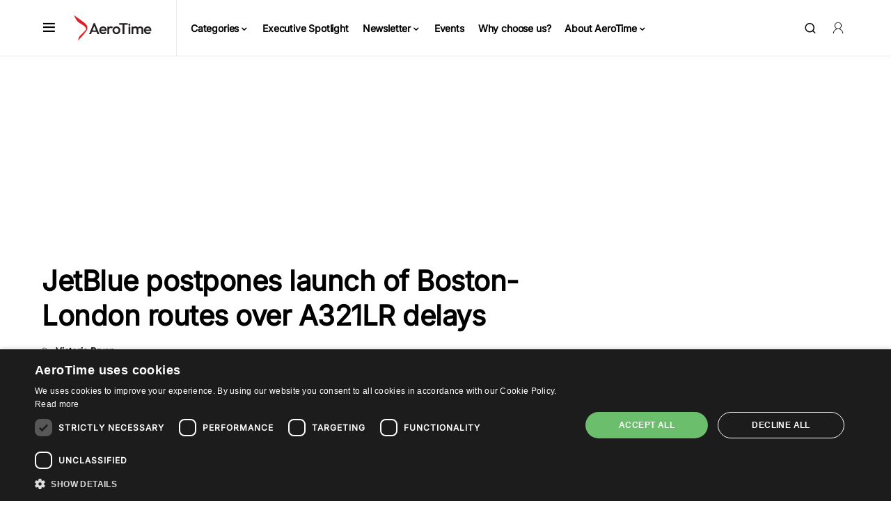

--- FILE ---
content_type: text/html; charset=utf-8
request_url: https://www.google.com/recaptcha/api2/aframe
body_size: 267
content:
<!DOCTYPE HTML><html><head><meta http-equiv="content-type" content="text/html; charset=UTF-8"></head><body><script nonce="Rl3Z-_yarqW4g5fk2eVd3Q">/** Anti-fraud and anti-abuse applications only. See google.com/recaptcha */ try{var clients={'sodar':'https://pagead2.googlesyndication.com/pagead/sodar?'};window.addEventListener("message",function(a){try{if(a.source===window.parent){var b=JSON.parse(a.data);var c=clients[b['id']];if(c){var d=document.createElement('img');d.src=c+b['params']+'&rc='+(localStorage.getItem("rc::a")?sessionStorage.getItem("rc::b"):"");window.document.body.appendChild(d);sessionStorage.setItem("rc::e",parseInt(sessionStorage.getItem("rc::e")||0)+1);localStorage.setItem("rc::h",'1768451424547');}}}catch(b){}});window.parent.postMessage("_grecaptcha_ready", "*");}catch(b){}</script></body></html>

--- FILE ---
content_type: application/javascript
request_url: https://prism.app-us1.com/?a=477896607&u=https%3A%2F%2Fwww.aerotime.aero%2Farticles%2F31171-jetblue-delays-boston-london-flights
body_size: 125
content:
window.visitorGlobalObject=window.visitorGlobalObject||window.prismGlobalObject;window.visitorGlobalObject.setVisitorId('5555dda2-bf94-4aa4-a234-3b8378ff25e3', '477896607');window.visitorGlobalObject.setWhitelistedServices('tracking', '477896607');

--- FILE ---
content_type: application/javascript; charset=utf-8
request_url: https://fundingchoicesmessages.google.com/f/AGSKWxV79TnlbNswhkQthg13E6BjmCz5P6vgXp_V71cScS5gcAhUdWbBvpxLB2dQvT8kOsXIwIvR1fS2evDpfZz0-eAZKib5nnYLOygX-ifhwkRg0sEeGsavC_TaIDLdpAQGNTDoUwMbvgnUs6PA0p9Flv5hAONN2w2Vw6qEtbrr0JdMc8832OlflFVPXv9B/_/768x90.-adhere2./adv/search./ad_companion?_onlinead_
body_size: -1290
content:
window['02efd634-4d5d-4747-9263-f114dfb0c99e'] = true;

--- FILE ---
content_type: text/javascript; charset=utf-8
request_url: https://www.aerotime.aero/wp-content/plugins/ws-form-pro/public/js/ws-form-public.min.js?ver=1.10.23
body_size: 14083
content:
!function(t){"use strict";t.WS_Form.prototype.set_is_admin=function(){return!1},t.WS_Form.prototype.init=function(){this.data_cache_build(),this.set_globals()},t.WS_Form.prototype.init_after_get_submit=function(e){t.WS_Form.debug_rendered&&(!1!==this.submit_auto_populate&&this.log("debug_action_get",this.submit_auto_populate.action_label),!1!==this.submit&&this.log("debug_submit_loaded")),this.form_build()},t.WS_Form.prototype.set_globals=function(){if(this.framework_id=t.WS_Form.settings_plugin.framework,this.framework=t.WS_Form.frameworks.types[this.framework_id],t.WS_Form.debug_rendered&&this.debug_info("debug_info_framework",this.framework.name),this.framework_fields=this.framework.fields.public,void 0!==this.form_obj.attr("action")){var e=this.form_obj.attr("action"),i=ws_form_settings.url_ajax_namespace+"/submit",a="rest_route="+encodeURIComponent("/"+ws_form_settings.url_ajax_namespace+"/submit");this.form_action_custom=-1===e.indexOf(i)&&-1===e.indexOf(a)}else this.form_action_custom=!0;var o=void 0!==this.framework.fields.public.class_form_validated?this.framework.fields.public.class_form_validated:[];if(this.class_validated=o.join(" "),this.selector_validated="."+o.join(",."),ws_form_settings.wsf_hash&&"object"==typeof ws_form_settings.wsf_hash){for(var r in ws_form_settings.wsf_hash)if(ws_form_settings.wsf_hash.hasOwnProperty(r)){var s=ws_form_settings.wsf_hash[r];void 0!==s.id&&void 0!==s.hash&&void 0!==s.token&&s.id==this.form_id&&this.hash_set(s.hash,s.token,!0)}}else this.hash_set(this.cookie_get("hash",""),!1,!0);this.visual_editor=void 0!==this.form_canvas_obj.attr("data-visual-builder");var _=this;if(this.hash){var n="submit/hash/"+this.hash+"/";this.token&&(n+=this.token+"/"),t.WS_Form.this.api_call(n,"GET",!1,function(t){void 0!==t.data&&(_.submit=t.data),_.init_after_get_submit(!0),_.submit=!1},function(t){_.read_json_populate(),_.init_after_get_submit(!1)})}else this.read_json_populate(),this.init_after_get_submit(!1)},t.WS_Form.prototype.read_json_populate=function(){"undefined"!=typeof wsf_form_json_populate&&void 0!==wsf_form_json_populate[this.form_id]&&(this.submit_auto_populate=wsf_form_json_populate[this.form_id])},t.WS_Form.prototype.log=function(e,i,a){return void 0===i&&(i=""),void 0===a&&(a=""),!!t.WS_Form.debug_rendered&&this.debug_audit_add("log",this.language(e,i,!1).replace(/%s/g,i),a)},t.WS_Form.prototype.error=function(e,i,a){void 0===i&&(i=""),void 0===a&&(a="");var o=this.language(e,i,!1).replace(/%s/g,i);return!!t.WS_Form.debug_rendered&&this.debug_audit_add("error",o,a)},t.WS_Form.prototype.form_render=function(){if(this.form_timer(),"function"==typeof this.form_calc_log&&this.form_calc_log(),void 0!==this.form.meta.action)for(var t in this.form.meta.action)if(this.form.meta.action.hasOwnProperty(t)){var e=this.form.meta.action[t],i=e.id.toString();this.conditional_actions_run_action.push(i),e.save&&this.conditional_actions_run_save.push(i),e.submit&&this.conditional_actions_run_submit.push(i),"google"==e.conversion_type&&(this.action_ga=!0)}this.conditional_actions_changed=!1,this.signatures=[],this.signatures_by_name=[],this.recaptchas=[],this.recaptchas_v2_default=[],this.recaptchas_v2_invisible=[],this.recaptchas_v3_default=[],this.recaptchas_conditions=[],this.hcaptchas=[],this.hcaptchas_default=[],this.hcaptchas_invisible=[],this.turnstiles=[],this.turnstiles_default=[],this.form.meta.style_id&&void 0===this.form_obj.attr("data-wsf-style-id")&&this.form_obj.attr("data-wsf-style-id",this.form.meta.style_id),this.form_framework(),this.form_preview(),"function"==typeof this.form_tab&&this.form_tab(),"function"==typeof this.form_section_repeatable&&this.form_section_repeatable(),this.form_navigation(),"function"==typeof this.form_analytics&&this.form_analytics(),this.form_validation(),"function"==typeof this.form_select&&this.form_select(),"function"==typeof this.form_select_min_max&&this.form_select_min_max(),"function"==typeof this.form_select2&&this.form_select2(),"function"==typeof this.form_dedupe_value_scope&&this.form_dedupe_value_scope(),"function"==typeof this.form_checkbox_min_max&&this.form_checkbox_min_max(),"function"==typeof this.form_checkbox_select_all&&this.form_checkbox_select_all(),"function"==typeof this.form_radio_validation&&this.form_radio_validation(),this.form_character_word_count(),"function"==typeof this.form_tel&&this.form_tel(),"function"==typeof this.form_date&&this.form_date(),"function"==typeof this.form_color&&this.form_color(),"function"==typeof this.form_signature&&this.form_signature(),"function"==typeof this.form_ssn&&this.form_ssn(),this.form_honeypot(),"function"==typeof this.form_recaptcha&&this.form_recaptcha(),"function"==typeof this.form_hcaptcha&&this.form_hcaptcha(),"function"==typeof this.form_turnstile&&this.form_turnstile(),"function"==typeof this.form_email&&this.form_email(),this.form_label(),"function"==typeof this.form_legal&&this.form_legal(),"function"==typeof this.form_rating&&this.form_rating(),"function"==typeof this.form_google_map&&this.form_google_map(),"function"==typeof this.form_google_address&&this.form_google_address(),"function"==typeof this.form_google_route&&this.form_google_route(),"function"==typeof this.form_ecommerce&&this.form_ecommerce(),"function"==typeof this.form_file&&this.form_file(),"function"==typeof this.form_conditional&&this.form_conditional(!0),"function"==typeof this.form_conversational&&this.form_conversational(),"function"==typeof this.form_progress&&this.form_progress(),this.form_help_value(),"function"==typeof this.form_textarea&&this.form_textarea(),"function"==typeof this.form_consent&&this.form_consent(),this.form_required(),this.form_inputmask(),"function"==typeof this.form_tracking&&this.form_tracking(),"function"==typeof this.form_password_visibility_toggle&&this.form_password_visibility_toggle(),"function"==typeof this.form_password_generate&&this.form_password_generate(),"function"==typeof this.form_password_strength_meter&&this.form_password_strength_meter(),this.form_credit_card(),this.form_transform(),this.form_bypass_enabled=!0,this.form_bypass(!1),this.form_validate_real_time(),"function"==typeof this.form_calc&&this.form_calc(),this.form_stat(),"function"==typeof this.form_cascade&&this.form_cascade(),"function"==typeof this.form_geo&&this.form_geo(),"function"==typeof this.form_tab_validation&&this.form_tab_validation(),this.form_accessibility(),"function"==typeof this.section_repeatable_hidden_field&&this.section_repeatable_hidden_field(),this.log("debug_form_rendered"),"function"==typeof this.form_loader_hide&&this.form_loader_hide(!1),this.trigger("rendered"),this.form_obj.attr("data-wsf-rendered",""),"function"==typeof this.styler&&this.styler(),"function"==typeof this.styler_scheme&&this.styler_scheme(!this.visual_editor,!0)},t.WS_Form.prototype.form_timer=function(){this.date_start=this.cookie_get("date_start",!1),(!1===this.date_start||isNaN(this.date_start)||""==this.date_start)&&(this.date_start=(new Date).getTime(),"on"==this.get_object_meta_value(this.form,"tracking_duration","")&&this.cookie_set("date_start",this.date_start,!1))},t.WS_Form.prototype.form_timer_reset=function(){this.date_start=!1,"on"==this.get_object_meta_value(this.form,"tracking_duration","")&&this.cookie_set("date_start","",!1)},t.WS_Form.prototype.trigger=function(e){var i="wsf-"+e;t(document).trigger(i,[this.form,this.form_id,this.form_instance_id,this.form_obj,this.form_canvas_obj,this.group_index]),this.log("log_trigger",i,"event");var a="wsf-"+e+"-instance-"+this.form_instance_id;t(window).trigger(a);var o="wsf-"+e+"-form-"+this.form_id;t(window).trigger(o)},t.WS_Form.prototype.form_framework=function(){if(void 0!==this.framework.form.public&&"object"==typeof this.framework.form.public.attributes)for(var e in this.framework.form.public.attributes){var i=this.framework.form.public.attributes[e];this.form_obj.attr(e,i)}if(void 0!==this.framework.init_js){var a={form_canvas_selector:"#"+this.form_obj_id},o=this.mask_parse(this.framework.init_js,a);try{t.globalEval("(function($) {\n"+o+"\n})(jQuery);")}catch(t){this.error("error_js",o)}}},t.WS_Form.prototype.form_reset=function(e){var i=this;for(var a in this.trigger("reset-before"),this.form_canvas_obj.removeClass(this.class_validated),this.form_obj[0].reset(),this.field_data_cache)if(this.field_data_cache.hasOwnProperty(a)){var o=this.field_data_cache[a],r=o.id,s=this.field_name_prefix+r,_=t.WS_Form.field_type_cache[o.type],n=void 0!==_.trigger?_.trigger:"change",c=t('[name="'+this.esc_selector(s)+'"], [name^="'+this.esc_selector(s)+'["]',this.form_canvas_obj);switch(o.type){case"textarea":c.each(function(){"function"==typeof i.textarea_set_value&&i.textarea_set_value(t(this),t(this).val()),t(this).trigger(n)});break;case"color":c.each(function(){t(this).trigger(n),"undefined"!=typeof Coloris&&t(this)[0].dispatchEvent(new Event("input",{bubbles:!0}))});break;case"file":c.each(function(){t(this).trigger(n)}),"function"==typeof i.form_file_dropzonejs_populate&&"undefined"!=typeof Dropzone&&t('[name="'+this.esc_selector(s)+'"][data-file-type="dropzonejs"], [name^="'+this.esc_selector(s)+'["][data-file-type="dropzonejs"]',this.form_canvas_obj).each(function(){i.form_file_dropzonejs_populate(t(this),!1)});break;default:c.each(function(){t(this).trigger(n)})}}"function"==typeof this.signatures_clear&&this.signatures_clear(),"function"==typeof this.recaptcha_reset&&this.recaptcha_reset(),"function"==typeof this.hcaptcha_reset&&this.hcaptcha_reset(),"function"==typeof this.turnstile_reset&&this.turnstile_reset(),"function"==typeof this.form_conditional&&this.form_conditional(),this.trigger("reset-complete")},t.WS_Form.prototype.form_clear=function(){var e=this;for(var i in this.trigger("clear-before"),this.form_canvas_obj.removeClass(this.class_validated),this.field_data_cache)if(this.field_data_cache.hasOwnProperty(i)){var a=this.field_data_cache[i],o=a.id,r=this.field_name_prefix+o,s=t.WS_Form.field_type_cache[a.type],_=void 0!==s.trigger?s.trigger:"change",n=t('[name="'+this.esc_selector(r)+'"], [name^="'+this.esc_selector(r)+'["]',this.form_canvas_obj);switch(a.type){case"checkbox":case"price_checkbox":case"radio":case"price_radio":n.each(function(){t(this).is(":checked")&&t(this).prop("checked",!1).trigger(_)});break;case"select":case"price_select":t('[name="'+this.esc_selector(r)+'"], [name^="'+this.esc_selector(r)+'["] option',this.form_canvas_obj).each(function(){t(this).is(":selected")&&(t(this).prop("selected",!1),t(this).closest("select").trigger(_))});break;case"textarea":n.each(function(){""!=t(this).val()&&(t(this).val("").trigger(_),"function"==typeof e.textarea_set_value&&e.textarea_set_value(t(this),""))});break;case"color":n.each(function(){""!=t(this).val()&&(t(this).val("").trigger(_),"undefined"!=typeof Coloris&&t(this)[0].dispatchEvent(new Event("input",{bubbles:!0})))});break;case"file":n.each(function(){""!=t(this).val()&&t(this).val("").trigger(_)}),"function"==typeof e.form_file_dropzonejs_populate&&"undefined"!=typeof Dropzone&&t('[name="'+this.esc_selector(r)+'"][data-file-type="dropzonejs"], [name^="'+this.esc_selector(r)+'["][data-file-type="dropzonejs"]',this.form_canvas_obj).each(function(){e.form_file_dropzonejs_populate(t(this),!0)});break;default:n.each(function(){""!=t(this).val()&&t(this).val("").trigger(_)})}}"function"==typeof this.signatures_clear&&this.signatures_clear(),"function"==typeof this.recaptcha_reset&&this.recaptcha_reset(),"function"==typeof this.hcaptcha_reset&&this.hcaptcha_reset(),"function"==typeof this.turnstile_reset&&this.turnstile_reset(),"function"==typeof this.form_conditional&&this.form_conditional(),this.trigger("clear-complete")},t.WS_Form.prototype.form_reload=function(){for(var e in this.form_events_reset)if(this.form_events_reset.hasOwnProperty(e)){var i=this.form_events_reset[e];i.obj.off(i.event)}this.form_obj.off(),this.form_canvas_obj.off(),this.form_events_reset=[],this.calc=[];var a=this;""!=this.hash?t.WS_Form.this.api_call("submit/hash/"+this.hash,"GET",!1,function(t){a.submit=t.data,a.form_reload_after_get_submit(!0),a.submit=!1},function(t){a.form_reload_after_get_submit(!1)}):(this.submit=!1,this.form_reload_after_get_submit(!1))},t.WS_Form.prototype.form_reload_after_get_submit=function(e){t('[data-wsf-message][data-wsf-instance-id="'+this.form_instance_id+'"]').remove(),this.form_canvas_obj.show(),this.form_canvas_obj.removeClass(this.class_validated),this.form_validation_real_time_hooks=[],this.form_canvas_obj.empty(),"function"==typeof this.form_loader&&this.form_loader(),"function"==typeof this.form_loader_show&&this.form_loader_show("render"),this.form_build()},t.WS_Form.prototype.form_hash_clear=function(){this.hash="",this.cookie_clear("hash"),t.WS_Form.debug_rendered&&(this.debug_info("debug_info_hash",this.language("debug_hash_empty")),this.debug_info("debug_info_submit_count",0)),this.log("log_hash_clear")},t.WS_Form.prototype.form_transform=function(){var e=this;t("[data-wsf-transform]:not([data-wsf-transform-init])",this.form_canvas_obj).each(function(){t(this).attr("data-wsf-transform-init","");var i=t(this).attr("data-wsf-transform");t(this).on("change input",function(){e.form_transform_process(t(this),i)}),e.form_transform_process(t(this),i)})},t.WS_Form.prototype.form_transform_process=function(t,e){var i=t.val();switch(t.attr("type")){case"email":var a=!1;break;default:a=!0}if(i&&"string"==typeof i){if(a)var o=t[0].selectionStart,r=t[0].selectionEnd;switch(e){case"uc":t.val(i.toUpperCase());break;case"lc":t.val(i.toLowerCase());break;case"capitalize":t.val(this.ucwords(i.toLowerCase()));break;case"sentence":t.val(this.ucfirst(i.toLowerCase()))}a&&t[0].setSelectionRange(o,r)}},t.WS_Form.prototype.form_credit_card=function(){t("input[data-credit-card]:not([data-init-credit-card])",this.form_canvas_obj).each(function(){t(this).attr("data-init-credit-card",""),t(this).on("input",function(){if(void 0!==t(this).inputmask){var e,i=t(this).val().replace(/\D/g,"");e=/^3[47]\d{0,13}$/.test(i)?"9999 999999 99999":/^3(?:0[0-5]|[68]\d)\d{0,11}$/.test(i)?"9999 999999 9999":/^\d{0,16}$/.test(i)?"9999 9999 9999 9999":"remove",t(this).attr("data-currentmask")!=e&&(t(this).attr("data-currentmask",e),t(this).inputmask(e,{placeholder:"",clearMaskOnLostFocus:!1}))}})})},t.WS_Form.prototype.form_email=function(){var e=this;t('inputa[type="email"]:not([data-init-email])',this.form_canvas_obj).each(function(){var i=e.get_field(t(this)),a=e.get_object_meta_value(i,"allow_deny",""),o=e.get_object_meta_value(i,"allow_deny_values",[]);""!==a&&-1!==["allow","deny"].indexOf(a)&&"object"==typeof o&&(e.form_email_allow_deny(t(this)),t(this).on("change",function(){e.form_email_allow_deny(t(this))})),t(this).attr("data-init-email","")})},t.WS_Form.prototype.form_email_allow_deny=function(t){var e=t.val();if(""!=e){var i=this.get_field(t),a=this.get_object_meta_value(i,"allow_deny",""),o=this.get_object_meta_value(i,"allow_deny_values",[]),r="deny"===a;for(var s in o)if(o.hasOwnProperty(s)){var _=o[s].allow_deny_value;new RegExp(_.replace("*",".*")+"$").test(e)&&(r="allow"===a)}if(r)this.set_invalid_feedback(t,"");else{var n=this.get_object_meta_value(i,"allow_deny_message","");n||(n=this.language("email_allow_deny_message")),this.set_invalid_feedback(t,n)}}},t.WS_Form.prototype.form_navigation=function(){var e=this,i=this.get_group_count();t('[data-action="wsf-tab_next"]',this.form_canvas_obj).each(function(){t(this).off("click");var a=t(this).closest("[data-group-index]").nextAll(":not([data-wsf-group-hidden])").first();i<=1||!a.length?t(this).prop("disabled",!0).attr("data-wsf-disabled",""):void 0!==t(this).attr("data-wsf-disabled")&&t(this).prop("disabled",!1).removeAttr("data-wsf-disabled"),void 0===t(this).attr("disabled")&&t(this).on("click",function(){var i=e.get_object_meta_value(e.form,"tab_validation"),o=e.get_object_meta_value(e.form,"tab_validation_show");if(i&&o){var r=e.get_group(t(this));r&&void 0===r.attr("data-wsf-validated")?(r.addClass(e.class_validated),e.form_accessibility(),e.get_object_meta_value(e.form,"invalid_field_focus",!0)&&e.get_field_elements(r).each(function(){if(e.is_invalid(t(this)))return t(this).focus().trigger("focus"),!1})):(r.removeClass(this.class_validated),"function"==typeof e.form_tab_group_index_new&&e.form_tab_group_index_new(t(this),a.attr("data-group-index")))}else"function"==typeof e.form_tab_group_index_new&&e.form_tab_group_index_new(t(this),a.attr("data-group-index"))})}),t('[data-action="wsf-tab_previous"]',this.form_canvas_obj).each(function(){t(this).off("click");var a=t(this).closest("[data-group-index]").prevAll(":not([data-wsf-group-hidden])").first();i<=1||!a.length?t(this).prop("disabled",!0).attr("data-wsf-disabled",""):void 0!==t(this).attr("data-wsf-disabled")&&t(this).prop("disabled",!1).removeAttr("data-wsf-disabled"),void 0===t(this).attr("disabled")&&"function"==typeof e.form_tab_group_index_new&&t(this).on("click",function(){e.form_tab_group_index_new(t(this),a.attr("data-group-index"))})}),this.form_canvas_obj.off("click",'[data-action="wsf-save"]').on("click",'[data-action="wsf-save"]',function(){var i=e.get_field(t(this));void 0!==i&&(e.get_object_meta_value(i,"validate_form","")?e.form_post_if_validated("save"):e.form_post("save"))}),this.form_canvas_obj.off("click",'[data-action="wsf-reset"]').on("click",'[data-action="wsf-reset"]',function(t){t.preventDefault(),e.form_reset()}),this.form_canvas_obj.off("click",'[data-action="wsf-clear"]').on("click",'[data-action="wsf-clear"]',function(){e.form_clear()})},t.WS_Form.prototype.get_group_index=function(t){var e=this.get_group(t);if(!1===e)return!1;var i=e.first().attr("data-group-index");return null!=i&&parseInt(i,10)},t.WS_Form.prototype.get_group_count=function(){t(".wsf-group-tabs",this.form_canvas_obj).children(":not([data-wsf-group-hidden])").length},t.WS_Form.prototype.get_group=function(t){if(this.get_group_count()<=1)return!1;var e=t.closest("[data-group-index]");return 0!=e.length&&e},t.WS_Form.prototype.get_group_id=function(t){var e=t.closest("[data-id]").attr("data-id");return void 0!==e&&parseInt(e,10)},t.WS_Form.prototype.get_section_id=function(t){var e=t.closest('[id^="'+this.form_id_prefix+'section-"]').attr("data-id");return void 0!==e&&parseInt(e,10)},t.WS_Form.prototype.get_section_repeatable_index=function(t){var e=t.closest('[id^="'+this.form_id_prefix+'section-"]').attr("data-repeatable-index");return e>0?parseInt(e,10):0},t.WS_Form.prototype.get_section_repeatable_suffix=function(t){var e=this.get_section_repeatable_index(t);return e?"-repeat-"+e:""},t.WS_Form.prototype.get_field_elements=function(e){return t("input,select,textarea",e).filter(':not([data-hidden],[data-hidden-section],[data-hidden-group],[disabled],[type="hidden"])')},t.WS_Form.prototype.get_field=function(t){var e=this.get_field_id(t);return!!e&&this.field_data_cache[e]},t.WS_Form.prototype.get_field_wrapper=function(t){return t.closest("[data-id]")},t.WS_Form.prototype.get_field_id=function(t){var e;return(e=t.closest("[data-type][data-id]").attr("data-id"))?parseInt(e,10):!!(e=t.attr("data-id-hidden"))&&parseInt(e,10)},t.WS_Form.prototype.get_field_type=function(t){var e=t.closest("[data-type]").attr("data-type");return void 0!==e&&e},t.WS_Form.prototype.get_label_obj=function(e){var i=this.get_field_id(e),a=this.get_section_repeatable_suffix(e);return t("#"+this.form_id_prefix+"label-"+i+a,this.form_canvas_obj)},t.WS_Form.prototype.get_checkbox_min_max_obj=function(e){var i=this.get_field_id(e),a=this.get_section_repeatable_suffix(e);return t("#"+this.form_id_prefix+"checkbox-min-max-"+i+a,this.form_canvas_obj)},t.WS_Form.prototype.get_help_obj=function(e){var i=this.get_field_id(e),a=this.get_section_repeatable_suffix(e);return t("#"+this.form_id_prefix+"help-"+i+a,this.form_canvas_obj)},t.WS_Form.prototype.get_invalid_feedback_obj=function(e,i){return t("#"+this.get_invalid_feedback_id(e,i))},t.WS_Form.prototype.get_invalid_feedback_id=function(t,e){var i=this.get_field_id(t),a=this.get_section_repeatable_suffix(t),o=e?"-row-"+e:"";return this.form_id_prefix+"invalid-feedback-"+i+o+a},t.WS_Form.prototype.get_invalid_feedback=function(t){return!(!t.length||void 0===t[0].validationMessage)&&t[0].validationMessage},t.WS_Form.prototype.set_invalid_feedback=function(t,e,i){this.is_not_number(i)&&(i=0),"object"==typeof i&&void 0!==i[0]&&(i=i[0]);var a=this.get_invalid_feedback_obj(t,i),o=this.get_section_id(t),r=this.get_section_repeatable_index(t),s=this.get_field_id(t);!1===e&&(e=a.html());t.length&&t[0].willValidate&&(""!==e?(void 0===this.validation_message_cache[o]&&(this.validation_message_cache[o]=[]),void 0===this.validation_message_cache[o][r]&&(this.validation_message_cache[o][r]=[]),void 0===this.validation_message_cache[o][r][s]&&(this.validation_message_cache[o][r][s]=[]),this.validation_message_cache[o][r][s][i]=e):void 0!==this.validation_message_cache[o]&&void 0!==this.validation_message_cache[o][r]&&void 0!==this.validation_message_cache[o][r][s]&&void 0!==this.validation_message_cache[o][r][s][i]&&delete this.validation_message_cache[o][r][s][i],t[0].setCustomValidity(e),this.form_validate_real_time_process(!1,!1)),a.length&&(""!==e?(void 0===this.invalid_feedback_cache[o]&&(this.invalid_feedback_cache[o]=[]),void 0===this.invalid_feedback_cache[o][r]&&(this.invalid_feedback_cache[o][r]=[]),void 0===this.invalid_feedback_cache[o][r][s]&&(this.invalid_feedback_cache[o][r][s]=[]),void 0===this.invalid_feedback_cache[o][r][s][i]&&(this.invalid_feedback_cache[o][r][s][i]=a.html()),a.html(e)):void 0!==this.invalid_feedback_cache[o]&&void 0!==this.invalid_feedback_cache[o][r]&&void 0!==this.invalid_feedback_cache[o][r][s]&&void 0!==this.invalid_feedback_cache[o][r][s][i]&&(a.html(this.invalid_feedback_cache[o][r][s][i]),delete this.invalid_feedback_cache[o][r][s][i]))},t.WS_Form.prototype.form_preview=function(){this.form_canvas_obj[0].hasAttribute("data-preview")&&this.form_add_hidden_input("wsf_preview","true")},t.WS_Form.prototype.form_honeypot=function(){if(this.get_object_meta_value(this.form,"honeypot",!1)){var e=""!=this.form.published_checksum?this.form.published_checksum:"honeypot_unpublished_"+this.form_id,i=t.WS_Form.settings_plugin.framework,a=(t.WS_Form.frameworks.types[i],this.framework.fields.public),o=void 0!==a.honeypot_attributes?" "+a.honeypot_attributes.join(" "):"",r='<label for="field_'+e+'" aria-hidden="true" style="position: absolute !important; '+(ws_form_settings.rtl?"right":"left")+': -9999em !important; height: 0 !important; margin: 0 !important; padding: 0 !important;">'+this.esc_html(e)+'<input type="text" id="field_'+this.esc_attr(e)+'" name="field_'+this.esc_attr(e)+'" value="" autocomplete="off" tab-index="-1" style="display: none !important;"'+o+"></label>";this.form_canvas_obj.append(r),this.log("log_honeypot","","spam-protect")}},t.WS_Form.prototype.get_css_var=function(t,e){void 0===e&&(e="");var i=getComputedStyle(this.form_obj[0]);if(!i)return e;var a=i.getPropertyValue(t);return void 0===a?e:a.trim()},t.WS_Form.prototype.form_label=function(e){void 0===e&&(e=this.form_canvas_obj);var i=this;"hide"==this.get_css_var("--wsf-field-label-inside-mode","move")&&this.form_obj.addClass("wsf-label-position-inside-hide"),t(".wsf-label-position-inside:not([wsf-label-position-inside-init]):visible",e).each(function(){var e=t(".wsf-input-group-prepend",t(this)),a=t(".iti",t(this));if(e.length&&!a.length){var o=t("label",t(this)),r=parseFloat(o.css("left").replace("px",""))+e.outerWidth();o.css("left",r+"px")}var s=i.get_help_obj(t(this));if(s.length){var _=i.get_field_id(t(this)),n=i.field_data_cache[_];if("top"==i.get_help_position(n)){var c=parseFloat(s.outerHeight()),d=parseFloat(s.css("margin-bottom")),h=(o=i.get_label_obj(t(this)),parseFloat(o.css("top")));h+=c+d,o.css("top",h+"px")}}t(this).attr("wsf-label-position-inside-init","")})},t.WS_Form.prototype.form_required=function(){var e=this;if(!this.get_object_meta_value(this.form,"label_required",!1))return!1;if(""==(i=this.get_object_meta_value(this.form,"label_mask_required","",!0,!0))){var i,a=t.WS_Form.settings_plugin.framework,o=(t.WS_Form.frameworks.types[a],this.framework.fields.public);if(void 0===o.mask_required_label)return!1;if(""==(i=o.mask_required_label))return!1}t("label",this.form_canvas_obj).each(function(){var a=t(this).attr("for");if(void 0!==a){if(!(r=t('[id="'+e.esc_selector(a)+'"]',e.form_canvas_obj)).length)return;if(void 0!==r.attr("data-init-required"))return;var o=void 0!==r.attr("data-required")}else{var r;if(!(r=e.get_checkbox_min_max_obj(t(this))).length)return;o=void 0!==r.attr("min")&&parseInt(r.attr("min"),10)>0}var s=t(this).attr("data-label-required-id");if(void 0!==s&&!1!==s)var _=t("#"+s,e.form_canvas_obj);else _=t(this);var n=t(".wsf-required-wrapper",_);if(!n.length&&o){var c=_.children("div,[name]").first();c.length?c.before('<span class="wsf-required-wrapper"></span>'):_.append('<span class="wsf-required-wrapper"></span>'),n=t(".wsf-required-wrapper",_)}o?(n.html(i),r.attr("data-init-required","")):(n.html(""),r.removeAttr("data-init-required"))})},t.WS_Form.prototype.form_bypass=function(e){if(!this.form_bypass_enabled)return!1;var i=this;t('input[type="number"]:not([step]):not([data-step-bypass])',this.form_canvas_obj).attr("step",1);var a={required:{bypass:"data-required-bypass",not:'[type="hidden"]'},"aria-required":{bypass:"data-aria-required-bypass",not:'[type="hidden"]'},min:{bypass:"data-min-bypass",not:'[type="hidden"],[type="range"]'},max:{bypass:"data-max-bypass",not:'[type="hidden"],[type="range"]'},minlength:{bypass:"data-minlength-bypass",not:'[type="hidden"]'},maxlength:{bypass:"data-maxlength-bypass",not:'[type="hidden"]'},pattern:{bypass:"data-pattern-bypass",not:'[type="hidden"]'},step:{bypass:"data-step-bypass",not:'[type="hidden"],[type="range"]',replace:"any"},"data-ecommerce-price":{bypass:"data-ecommerce-price-bypass",not:"[data-ecommerce-persist]"},"data-ecommerce-cart-price":{bypass:"data-ecommerce-cart-price-bypass",not:"[data-ecommerce-persist]"}};for(var o in a)if(a.hasOwnProperty(o)){var r=a[o],s=r.bypass,_=r.not,n=void 0!==r.replace&&r.replace;t("["+s+"-group]",this.form_canvas_obj).length&&t('[id^="'+this.form_id_prefix+'group-"]:not([data-wsf-group-hidden]) ['+s+"-group]:not("+_+")",this.form_canvas_obj).attr(o,function(){return t(this).attr(s+"-group")}).removeAttr(s+"-group"),t("["+o+"]",this.form_canvas_obj).length&&t('[id^="'+this.form_id_prefix+'group-"][data-wsf-group-hidden] ['+o+"]:not("+_+",["+s+'-group]), [id^="'+this.form_id_prefix+'group-"][data-wsf-group-hidden] ['+o+"]:not("+_+",["+s+"-group])").attr(s+"-group",function(){return i.form_bypass_hidden(t(this),o,n)}),t("["+s+"]",this.form_canvas_obj).length&&t('[id^="'+this.form_id_prefix+'group-"][data-wsf-group-hidden] ['+s+"]:not("+_+'), [id^="'+this.form_id_prefix+'group-"][data-wsf-group-hidden] ['+s+"]:not("+_+")").attr(s+"-group",function(){return i.form_bypass_visible(t(this),s)}).removeAttr(s),t("["+s+"-section]",this.form_canvas_obj).length&&t('[id^="'+this.form_id_prefix+'section-"]:not([style*="display:none"],[style*="display: none"]) ['+s+"-section]:not("+_+")",this.form_canvas_obj).attr(o,function(){return t(this).attr(s+"-section")}).removeAttr(s+"-section"),t("["+o+"]",this.form_canvas_obj).length&&t('[id^="'+this.form_id_prefix+'section-"][style*="display:none"] ['+o+"]:not("+_+",["+s+'-section]), [id^="'+this.form_id_prefix+'section-"][style*="display: none"] ['+o+"]:not("+_+",["+s+"-section])").attr(s+"-section",function(){return i.form_bypass_hidden(t(this),o,n)}),t("["+s+"]",this.form_canvas_obj).length&&t('[id^="'+this.form_id_prefix+'section-"][style*="display:none"] ['+s+"]:not("+_+'), [id^="'+this.form_id_prefix+'section-"][style*="display: none"] ['+s+"]:not("+_+")").attr(s+"-section",function(){return i.form_bypass_visible(t(this),s)}).removeAttr(s),t("["+s+"]",this.form_canvas_obj).length&&t('[id^="'+this.form_id_prefix+'field-wrapper-"]:not([style*="display:none"],[style*="display: none"]) ['+s+"]:not("+_+")",this.form_canvas_obj).attr(o,function(){return i.form_bypass_visible(t(this),s)}).removeAttr(s),t("["+o+"]",this.form_canvas_obj).length&&t('[id^="'+this.form_id_prefix+'field-wrapper-"][style*="display:none"] ['+o+"]:not("+_+",["+s+']), [id^="'+this.form_id_prefix+'field-wrapper-"][style*="display: none"] ['+o+"]:not("+_+",["+s+"])",this.form_canvas_obj).attr(s,function(){return i.form_bypass_hidden(t(this),o,n)}),t("["+s+"]",this.form_canvas_obj).length&&t('[id^="'+this.form_id_prefix+'field-wrapper-"] [data-row-checkbox]:not([style*="display:none"],[style*="display: none"]) > input[type="checkbox"] ['+s+"]:not("+_+")",this.form_canvas_obj).attr(o,function(){return i.form_bypass_visible(t(this),s)}).removeAttr(s),t("["+o+"]",this.form_canvas_obj).length&&t('[id^="'+this.form_id_prefix+'field-wrapper-"] [data-row-checkbox][style*="display:none"] > input[type="checkbox"]['+o+"]:not("+_+",["+s+']), [id^="'+this.form_id_prefix+'field-wrapper-"] [style*="display: none"] input[type="checkbox"]['+o+"]:not("+_+",["+s+"])",this.form_canvas_obj).attr(s,function(){return i.form_bypass_hidden(t(this),o,n)})}return t('[id^="'+this.form_id_prefix+'group-"]:not([data-wsf-group-hidden])',this.form_canvas_obj).find('[name]:not([type="hidden"]),[data-static],[data-recaptcha],[data-hcaptcha],[data-turnstile]').each(function(){i.form_bypass_process(t(this),"-group",!1)}),t('[id^="'+this.form_id_prefix+'group-"][data-wsf-group-hidden]',this.form_canvas_obj).find('[name]:not([type="hidden"]),[data-static],[data-recaptcha],[data-hcaptcha],[data-turnstile]').each(function(){i.form_bypass_process(t(this),"-group",!0)}),t('[id^="'+this.form_id_prefix+'section-"]:not([style*="display:none"],[style*="display: none"])',this.form_canvas_obj).find('[name]:not([type="hidden"],[data-hidden-group]),[data-static],[data-recaptcha],[data-hcaptcha],[data-turnstile]').each(function(){i.form_bypass_process(t(this),"-section",!1)}),t('[id^="'+this.form_id_prefix+'section-"][style*="display:none"], [id^="'+this.form_id_prefix+'section-"][style*="display: none"]').find('[name]:not([type="hidden"]),[data-static],[data-recaptcha],[data-hcaptcha],[data-turnstile]').each(function(){i.form_bypass_process(t(this),"-section",!0)}),t('[id^="'+this.form_id_prefix+'field-wrapper-"]:not([style*="display:none"],[style*="display: none"])',this.form_canvas_obj).find('[name]:not([type="hidden"],[data-hidden-section],[data-hidden-group]),[data-static],[data-recaptcha],[data-hcaptcha],[data-turnstile]').each(function(){i.form_bypass_process(t(this),"",!1)}),t('[id^="'+this.form_id_prefix+'field-wrapper-"][style*="display:none"], [id^="'+this.form_id_prefix+'field-wrapper-"][style*="display: none"]',this.form_canvas_obj).find('[name]:not([type="hidden"]),[data-static],[data-recaptcha],[data-hcaptcha],[data-turnstile]').each(function(){i.form_bypass_process(t(this),"",!0)}),t('[id^="'+this.form_id_prefix+'field-wrapper-"] [data-row-checkbox]:not([style*="display:none"],[style*="display: none"]) input[type="checkbox"]',this.form_canvas_obj).each(function(){i.form_bypass_process(t(this),"",!1)}),t('[id^="'+this.form_id_prefix+'field-wrapper-"] [data-row-checkbox][style*="display:none"] input[type="checkbox"], [id^="'+this.form_id_prefix+'field-wrapper-"] [data-row-checkbox][style*="display: none"] input[type="checkbox"]',this.form_canvas_obj).each(function(){i.form_bypass_process(t(this),"",!0)}),"function"==typeof this.form_progress_process&&this.form_progress_process(),this.has_ecommerce&&"function"==typeof this.form_ecommerce_calculate&&this.form_ecommerce_calculate(),this.form_validate_real_time_process(e,!1),!0},t.WS_Form.prototype.form_bypass_hidden=function(t,e,i){var a=t.attr(e);return i?t.attr(e,i):t.removeAttr(e),a},t.WS_Form.prototype.form_bypass_visible=function(t,e){return t.attr(e)},t.WS_Form.prototype.form_bypass_process=function(t,e,i){var a=this.get_section_id(t),o=this.get_section_repeatable_index(t),r=this.get_field_id(t);if(i){if(t[0].willValidate){var s=t[0].validationMessage;""!==s&&(void 0===this.validation_message_cache[a]&&(this.validation_message_cache[a]=[]),void 0===this.validation_message_cache[a][o]&&(this.validation_message_cache[a][o]=[]),void 0===this.validation_message_cache[a][o][r]&&(this.validation_message_cache[a][o][r]=[]),this.validation_message_cache[a][o][r][0]=s,t[0].setCustomValidity(""))}t.attr("data-hidden"+e,"")}else t[0].willValidate&&void 0!==this.validation_message_cache[a]&&void 0!==this.validation_message_cache[a][o]&&void 0!==this.validation_message_cache[a][o][r]&&void 0!==this.validation_message_cache[a][o][r][0]&&(t[0].setCustomValidity(this.validation_message_cache[a][o][r][0]),delete this.validation_message_cache[a][o][r][0]),t.removeAttr("data-hidden"+e)},t.WS_Form.prototype.form_inputmask=function(){var e=this;t("[data-inputmask]",this.form_canvas_obj).each(function(){void 0!==t(this).inputmask&&(t(this).inputmask().off("invalid"),void 0!==t(this).attr("data-inputmask-validate")&&(t(this).on("change input",function(){e.form_inputmask_validate(t(this))}),e.form_inputmask_validate(t(this))))})},t.WS_Form.prototype.form_inputmask_validate=function(t){t.inputmask("isComplete")?this.set_invalid_feedback(t,""):this.set_invalid_feedback(t)},t.WS_Form.prototype.form_validation=function(){var t=this;this.get_object_meta_value(this.form,"submit_on_enter",!1)||(this.form_obj.on("keydown",":input:not(textarea)",function(t){if(13==t.keyCode)return t.preventDefault(),!1}),this.form_events_reset.push({obj:this.form_obj,event:"keydown"})),this.form_obj.on("submit",function(e){e.preventDefault(),e.stopPropagation(),t.form_post_if_validated("submit")}),this.form_events_reset.push({obj:this.form_obj,event:"submit"})},t.WS_Form.prototype.form_post_if_validated=function(t){this.trigger(t+"-before"),this.form_post_locked||(this.has_ecommerce&&"function"==typeof this.form_ecommerce_calculate&&this.form_ecommerce_calculate(),this.form_canvas_obj.addClass(this.class_validated),this.form_validate(this.form_obj)?(this.trigger(t+"-validate-success"),this.recaptchas_v2_invisible.length>0?this.recaptcha_v2_invisible_execute():this.recaptchas_v3_default.length>0?this.recaptcha_v3_default_execute():this.hcaptchas_invisible.length>0?this.hcaptcha_invisible_execute():this.form_post(t)):this.trigger(t+"-validate-fail"))},t.WS_Form.prototype.form_validate=function(e){void 0===e&&(e=this.form_obj),this.trigger("validate-before");var i,a=!1,o=!1,r=e[0].checkValidity();if(!r){var s=this;this.get_field_elements(e).each(function(){if(s.is_invalid(t(this)))return o=t(this),!1}),!1!==o&&(a=this.get_group_index(o))}"function"==typeof this.form_validate_captcha&&("object"==typeof(i=this.form_validate_captcha(this.recaptchas_v2_default,"recaptcha",e))&&(r=!1,!1===o&&(o=i.object_focus),!1===a&&(a=i.group_index_focus)),"object"==typeof(i=this.form_validate_captcha(this.hcaptchas_default,"hcaptcha",e))&&(r=!1,!1===o&&(o=i.object_focus),!1===a&&(a=i.group_index_focus)),"object"==typeof(i=this.form_validate_captcha(this.turnstiles_default,"turnstile",e))&&(r=!1,!1===o&&(o=i.object_focus),!1===a&&(a=i.group_index_focus)));return this.form_accessibility(),r||(!1!==o&&this.get_object_meta_value(this.form,"invalid_field_focus",!0)&&(!1!==a?this.object_focus=o:o.trigger("focus")),"function"==typeof this.form_tab_group_index_set&&!1!==a&&this.form_tab_group_index_set(a)),this.trigger("validate-after"),r},t.WS_Form.prototype.form_validate_real_time=function(e){var i=this;for(var a in this.field_data_cache)if(this.field_data_cache.hasOwnProperty(a)){var o=this.field_data_cache[a].type,r=t.WS_Form.field_type_cache[o];if(void 0!==r.events){var s=r.events.event,_=this.field_data_cache[a].id,n=void 0!==r.submit_array&&r.submit_array;t('div[data-type][data-id="'+this.esc_selector(_)+'"],input[type="hidden"][data-id-hidden="'+this.esc_selector(_)+'"]',this.form_canvas_obj).each(function(){var e=t(this).attr("data-repeatable-index"),a=e>0?"["+e+"]":"",c=("hidden"==o?'input[type="hidden"]':"")+'[name="'+i.esc_selector(ws_form_settings.field_prefix+_+a)+(n?"[]":"")+'"]:not([data-init-validate-real-time])',d=t(c,"hidden"==o?i.form_canvas_obj:t(this));if(d.length){d.attr("data-init-validate-real-time","");var h=void 0!==r.event_validate_bypass&&r.event_validate_bypass;d.on(s+" blur",function(e){if(h||i.form_validate_real_time_process(!1,!1),"blur"!==e.type){var a=t(this).attr("id");a&&"function"==typeof i.form_calc&&i.form_calc(a)}})}})}}t("[data-wsf-section-validated-class]:not([data-wsf-section-validated-class-init])").each(function(){t(this).attr("data-wsf-section-validated-class-init",""),t('input:not([type="hidden"]),textarea,select',t(this)).on("change blur",function(e){var a=t(this).closest("[data-wsf-section-validated-class]"),o=i.get_field_wrapper(t(this));if(o.length){var r=a.attr("data-wsf-section-validated-class");o.addClass(r).off(e)}})}),t("[data-wsf-field-validated-class]:not([data-wsf-field-validated-class-init])").each(function(){t(this).attr("data-wsf-field-validated-class-init",""),t('input:not([type="hidden"]),textarea,select',t(this)).on("change blur",function(e){var a=i.get_field_wrapper(t(this));if(a.length){var o=a.attr("data-wsf-field-validated-class");a.addClass(o).removeAttr("data-wsf-field-validated-class data-wsf-field-validated-class-init").off(e)}})}),this.form_validate_real_time_process(!1,!0)},t.WS_Form.prototype.form_validate_real_time_process=function(t,e){for(var i in this.form_valid=this.form_validate_silent(this.form_obj),!e&&(null!==this.form_valid_old&&this.form_valid_old==this.form_valid||t)||this.form_canvas_obj.trigger("wsf-validate"),t||this.form_canvas_obj.trigger("wsf-validate-silent"),this.form_valid_old=this.form_valid,this.form_validation_real_time_hooks)if(this.form_validation_real_time_hooks.hasOwnProperty(i)){var a=this.form_validation_real_time_hooks[i];void 0===a?delete this.form_validation_real_time_hooks[i]:a(this.form_valid,this.form,this.form_id,this.form_instance_id,this.form_obj,this.form_canvas_obj)}return this.form_valid},t.WS_Form.prototype.form_validate_real_time_register_hook=function(t){this.form_validation_real_time_hooks.push(t)},t.WS_Form.prototype.form_validate_silent=function(t){var e=t[0];if(this.form_accessibility(t),!e.checkValidity())return!1;if("function"==typeof this.form_validate_silent_captchas){if(!this.form_validate_silent_captchas(this.recaptchas_v2_default,"recaptcha",t))return!1;if(!this.form_validate_silent_captchas(this.hcaptchas_default,"hcaptcha",t))return!1;if(!this.form_validate_silent_captchas(this.turnstiles_default,"turnstile",t))return!1}return!0},t.WS_Form.prototype.form_accessibility=function(e){var i=this;void 0===e&&(e=this.form_canvas_obj);var a=e.is(this.selector_validated)?"":this.selector_validated+" ",o=t(a+"input,"+a+"select,"+a+"textarea",e).filter(':not([data-hidden],[data-hidden-section],[data-hidden-group],[disabled],[type="hidden"])');o.filter('[aria-invalid="true"]').each(function(){i.is_valid(t(this))&&(t(this).removeAttr("aria-invalid"),i.attribute_remove_item(t(this),"aria-describedby",i.get_invalid_feedback_id(t(this))))}),o.filter(':not([aria-invalid="true"])').each(function(){i.is_invalid(t(this))&&(t(this).attr("aria-invalid","true"),i.attribute_add_item(t(this),"aria-describedby",i.get_invalid_feedback_id(t(this))))})},t.WS_Form.prototype.object_validate=function(e){var i=[];if(void 0===e)return!1;var a=this,o=!0;return this.get_field_elements(e).each(function(){var e=a.get_field(t(this)).type,r=a.get_section_repeatable_index(t(this)),s=r>0?"["+r+"]":"",_=ws_form_settings.field_prefix+a.get_field_id(t(this))+s,n=!1;switch(e){case"radio":case"price_radio":if(void 0!==i[_])return;n=t(this)[0].checkValidity();break;default:n=t(this)[0].checkValidity()}if(i[_]=!0,!n)return o=!1,!1}),o},t.WS_Form.prototype.hex_to_hsl=function(t){var e=this.hex_to_rgb(t);return!1!==e&&this.rgb_to_hsl(e)},t.WS_Form.prototype.hex_to_rgb=function(t){if(""==t)return!1;var e="#"==t[0];if(e&&7!=t.length)return!1;if(!e&&6!=t.length)return!1;t=e?t.substr(1):t;return{r:parseInt(t.substr(0,2),16),g:parseInt(t.substr(2,2),16),b:parseInt(t.substr(4,2),16)}},t.WS_Form.prototype.rgb_to_hsl=function(t){if(void 0===t.r)return!1;if(void 0===t.g)return!1;if(void 0===t.b)return!1;var e=t.r,i=t.g,a=t.b;e/=255,i/=255,a/=255;var o,r,s=Math.max(e,i,a),_=Math.min(e,i,a),n=(s+_)/2;if(s==_)o=r=0;else{var c=s-_;switch(r=n>.5?c/(2-s-_):c/(s+_),s){case e:o=(i-a)/c+(i<a?6:0);break;case i:o=(a-e)/c+2;break;case a:o=(e-i)/c+4}o/=6}return{h:o,s:r,l:n}},t.WS_Form.prototype.group_fields_reset=function(t,e){if(void 0===this.group_data_cache[t])return!1;var i=this.group_data_cache[t];if(void 0===i.sections)return!1;var a=i.sections;for(var o in a)if(a.hasOwnProperty(o)){var r=a[o];this.section_fields_reset(r.id,e,!1)}},t.WS_Form.prototype.section_fields_reset=function(e,i,a){if(void 0===this.section_data_cache[e])return!1;var o=this.section_data_cache[e];if(void 0===o.fields)return!1;var r=o.fields;for(var s in r)if(r.hasOwnProperty(s)){var _=r[s],n=_.id;if(!1===a)var c='[id^="'+this.esc_selector(this.form_id_prefix+"field-wrapper-"+n)+'"][data-id="'+this.esc_selector(_.id)+'"]';else c="#"+this.form_id_prefix+"field-wrapper-"+n+"-repeat-"+a;var d=t(c,this.form_canvas_obj);this.field_reset(n,i,d)}},t.WS_Form.prototype.field_reset=function(e,i,a){var o=this;if(void 0===a&&(a=!1),void 0!==this.field_data_cache[e]){var r=this.field_data_cache[e],s=t.WS_Form.field_type_cache[r.type],_=void 0!==s.trigger?s.trigger:"change";switch(r.type){case"select":case"price_select":t("option",a).each(function(){var e=!i&&t(this).prop("defaultSelected"),a=t(this).prop("selected")!==e;t(this).prop("selected",e),a&&t(this).trigger(_)});break;case"checkbox":case"price_checkbox":t('input[type="checkbox"]',a).each(function(){var e=!i&&t(this).prop("defaultChecked"),a=t(this).prop("checked")!==e;t(this).prop("checked",e),a&&t(this).trigger(_)});break;case"radio":case"price_radio":t('input[type="radio"]',a).each(function(){var e=!i&&t(this).prop("defaultChecked"),a=t(this).prop("checked")!==e;t(this).prop("checked",e),a&&t(this).trigger(_)});break;case"textarea":t("textarea",a).each(function(){var e=i?"":t(this).prop("defaultValue"),a=t(this).val()!==e;t(this).val(e),"function"==typeof o.textarea_set_value&&o.textarea_set_value(t(this),e),a&&t(this).trigger("change")});break;case"color":t("input",a).each(function(){var e=i?"":t(this).prop("defaultValue"),a=t(this).val()!==e;t(this).val(e),a&&(t(this).trigger("change"),"undefined"!=typeof Coloris&&t(this)[0].dispatchEvent(new Event("input",{bubbles:!0})))});break;case"hidden":var n=i?"":a.attr("data-default-value"),c=a.val()!==n;a.val(n),c&&a.trigger(_);break;case"googlemap":t("input",a).each(function(){var e=i?"":t(this).attr("data-default-value"),a=t(this).val()!==e;t(this).val(e),a&&t(this).trigger(_)});break;case"file":t('input[type="file"]',a).each(function(){var e=""!==t(this).val();t(this).val(""),e&&t(this).trigger(_)}),"function"==typeof o.form_file_dropzonejs_populate&&"undefined"!=typeof Dropzone&&t('input[data-file-type="dropzonejs"]',a).each(function(){var e=t(this).val();o.form_file_dropzonejs_populate(t(this),i),t(this).val()!==e&&t(this).trigger(_)});break;default:t("input",a).each(function(){var e=i?"":t(this).prop("defaultValue"),a=t(this).val()!==e;t(this).val(e),a&&t(this).trigger(_)})}}},t.WS_Form.prototype.form_post=function(e,i){void 0===e&&(e="save"),void 0===i&&(i=0);var a="submit"==e;this.trigger(e);var o=this;this.form_add_hidden_input("wsf_form_id",this.form_id),this.form_add_hidden_input("wsf_hash",this.hash),ws_form_settings.wsf_nonce&&this.form_add_hidden_input(ws_form_settings.wsf_nonce_field_name,ws_form_settings.wsf_nonce),"on"==this.get_object_meta_value(this.form,"tracking_duration","")&&this.form_add_hidden_input("wsf_duration",Math.round(((new Date).getTime()-this.date_start)/1e3)),"function"==typeof this.section_repeatable_hidden_field&&this.section_repeatable_hidden_field(),"submit"==e&&(this.form_timer_reset(),this.form_timer()),void 0!==ws_form_settings.post_id&&ws_form_settings.post_id>0&&this.form_add_hidden_input("wsf_post_id",ws_form_settings.post_id),this.form_add_hidden_input("wsf_post_mode",e);var r=t("[data-hidden],[data-hidden-section],[data-hidden-group]",this.form_canvas_obj).filter(":not([data-hidden-bypass])").map(function(){var e;if(void 0===(e=t(this).attr("name"))&&void 0===(e=t(this).attr("data-name")))return"";return e=e.replace("[]","")}).get(),s=(r=r.filter(function(t,e,i){return i.indexOf(t)===e})).join();this.form_add_hidden_input("wsf_hidden",s);var _=t("[data-required-bypass],[data-required-bypass-section],[data-required-bypass-group],[data-conditional-logic-bypass]",this.form_canvas_obj).map(function(){var e=t(this).attr("name");return e=e.replace("[]","")}).get(),n=(_=_.filter(function(t,e,i){return i.indexOf(t)===e})).join();if(this.form_add_hidden_input("wsf_bypass_required",n),this.form.submit_hidden_fields&&"object"==typeof this.form.submit_hidden_fields)for(var c in this.form.submit_hidden_fields)if(this.form.submit_hidden_fields.hasOwnProperty(c)){var d=this.form.submit_hidden_fields[c];if(void 0!==d.name&&void 0!==d.value&&void 0!==d.type){switch(d.type){case"local_storage":d.value=this.local_storage_get_raw(d.value)}void 0===d.id&&(d.id=!1),void 0===d.attributes&&(d.attributes=!1),this.form_add_hidden_input(d.name,d.value,d.id,d.attributes)}}"function"==typeof this.signature_form_post&&this.signature_form_post(),t('input[type="hidden"][name="wsf_actions_run[]"]',this.form_canvas_obj).remove();var h=[];if(this.conditional_actions_changed){for(var f in!a&&this.conditional_actions_run_save.length>0&&(h=this.conditional_actions_run_save),a&&this.conditional_actions_run_submit.length>0&&(h=this.conditional_actions_run_submit),h)if(h.hasOwnProperty(f)){var l=h[f];h.indexOf(l)==f&&this.form_add_hidden_input("wsf_actions_run[]",l)}0==t('input[type="hidden"][name="wsf_actions_run[]"]',this.form_canvas_obj).length&&this.form_add_hidden_input("wsf_actions_run[]",-1)}if(this.log(a?"log_form_submit":"log_form_save"),a&&0==i&&!1===this.form_ajax)return this.form_hash_clear(),this.trigger(e+"-complete"),void this.trigger("complete");this.form_post_lock("progress",!1,!1,!0),"function"==typeof this.form_loader_show&&this.form_loader_show(e),o.trigger(e+"-before-ajax");var p=new FormData(this.form_obj[0]);i>0&&p.append("wsf_action_id",i),"submit"!==e&&(p.delete("quantity"),p.delete("add-to-cart"),p.delete("product_id"),p.delete("variation_id")),"function"==typeof this.form_tel_post&&this.form_tel_post(p),this.api_call("submit","POST",p,function(t){a&&("function"==typeof o.recaptcha_reset&&o.recaptcha_reset(),"function"==typeof o.hcaptcha_reset&&o.hcaptcha_reset(),"function"==typeof o.turnstile_reset&&o.turnstile_reset());var i=void 0!==t.error_validation&&t.error_validation,r=void 0!==t.data&&void 0!==t.data.errors&&t.data.errors.length,s=!1;if("object"==typeof t.data&&"object"==typeof t.data.js){var _=t.data.js;for(var n in _)if(_.hasOwnProperty(n)){var c=_[n];if("redirect"==o.js_action_get_parameter(c,"action")){s=!0;break}}}if(!s){var d=void 0===t.data||"save"==e||i||r;o.form_post_unlock("progress",!d,d,!0),"function"==typeof o.form_loader_hide&&o.form_loader_hide(!d)}if(r||i?(o.trigger(e+"-error"),o.trigger("error")):(o.trigger(e+"-success"),o.trigger("success")),!a||i||r||(o.form_hash_clear(),o.get_object_meta_value(o.form,"submit_reload",!0)&&!s&&o.form_reload()),r&&o.get_object_meta_value(o.form,"submit_show_errors",!0))for(var h in t.data.errors)if(t.data.errors.hasOwnProperty(h)){var f=t.data.errors[h];o.action_message(f)}return o.trigger(e+"-complete"),o.trigger("complete"),!r},function(t){o.form_post_unlock("progress",!0,!0,!0),"function"==typeof o.form_loader_hide&&o.form_loader_hide(!0),"function"==typeof o.recaptcha_reset&&o.recaptcha_reset(),"function"==typeof o.hcaptcha_reset&&o.hcaptcha_reset(),"function"==typeof o.turnstile_reset&&o.turnstile_reset(),void 0!==t.error_message&&o.action_message(t.error_message),o.trigger(e+"-error"),o.trigger("error")},i>0||!a)},t.WS_Form.prototype.form_post_lock=function(e,i,a,o){void 0===e&&(e="progress"),void 0===i&&(i=!1),void 0===a&&(a=!1),void 0===o&&(o=!1),this.form_post_lock_start=new Date;var r=this.get_form_post_lock_class(o);this.form_obj.hasClass(r)||(i||this.get_object_meta_value(this.form,"submit_lock",!1))&&(a&&(this.form_ecommerce_calculate_enabled=!1),this.get_form_post_lock_button_objs(o).each(function(){void 0!==t(this).attr("disabled")?t(this).attr("data-form-lock-disabled-bypass",""):t(this).prop("disabled",!0)}),this.form_obj.addClass(r+(e?" wsf-form-post-lock-"+e:"")),this.form_post_locked=!0,this.trigger("lock"),this.log("log_submit_lock","","duplicate-protect"))},t.WS_Form.prototype.form_post_unlock=function(e,i,a,o){void 0===e&&(e="progress"),void 0===i&&(i=!0),void 0===a&&(a=!1),void 0===o&&(o=!1);var r=this.get_form_post_lock_class(o);if(this.form_obj.hasClass(r)){var s=this,_=function(){s.form_ecommerce_calculate_enabled=!0,s.form_obj.removeClass(r+(e?" wsf-form-post-lock-"+e:"")),s.get_form_post_lock_button_objs(o).each(function(){void 0!==t(this).attr("data-form-lock-disabled-bypass")?t(this).removeAttr("data-form-lock-disabled-bypass"):t(this).prop("disabled",!1)}),s.form_post_locked=!1,"function"==typeof s.form_progress_api_call_reset&&s.form_progress_api_call_reset(),s.trigger("unlock"),s.log("log_submit_unlock","","duplicate-protect"),s.form_validate_real_time_process(!1,!1)};if(a||this.get_object_meta_value(this.form,"submit_unlock",!1)){var n=new Date-this.form_post_lock_start,c=Math.max(this.form_post_lock_duration_max-n,0);i?setTimeout(function(){_()},c):_()}}},t.WS_Form.prototype.get_form_post_lock_button_objs=function(e){return t("string"==typeof e?e:e='button[type="submit"].wsf-button, input[type="submit"].wsf-button, button[data-action="wsf-save"].wsf-button, button[data-ecommerce-payment].wsf-button, [data-post-lock]'+(e?', button[type="button"].wsf-button':""),this.form_canvas_obj)},t.WS_Form.prototype.get_form_post_lock_class=function(t){var e="wsf-form-post-lock";return"string"==typeof t&&(e+="-custom-selector"),e},t.WS_Form.prototype.api_call=function(e,i,a,o,r,s){void 0===i&&(i="POST"),a||(a=new FormData),void 0===s&&(s=!1);var _=this;if(t.WS_Form.debug_rendered)var n=new Date;var c=s?ws_form_settings.url_ajax+e:"submit"==e?this.form_obj.attr("action"):ws_form_settings.url_ajax+e;if(!s&&this.form_action_custom&&"submit"==e)return this.form_obj.off("submit"),this.form_obj.trigger("submit"),!0;if(void 0!==a.get&&null!==a.get(ws_form_settings.wsf_nonce_field_name)||!ws_form_settings.wsf_nonce||a.append(ws_form_settings.wsf_nonce_field_name,ws_form_settings.wsf_nonce),"GET"===i){for(var d={},h=a.entries(),f=h.next();!f.done;){var l=f.value;d[l[0]]=l[1],f=h.next()}a=d}this.action_js_process_validation_focus=!0;var p={method:i,url:c,beforeSend:function(t){ws_form_settings.x_wp_nonce&&t.setRequestHeader("X-WP-Nonce",ws_form_settings.x_wp_nonce)},contentType:!1,processData:"GET"===i,statusCode:{200:function(e){if(_.api_call_hash(e)&&t.WS_Form.debug_rendered){var i=new Date-n;_.debug_info("debug_info_submit_count",e.data.count),_.debug_info("debug_info_submit_duration_user",_.get_nice_duration(e.data.submit_duration_user)),_.debug_info("debug_info_submit_duration_client",i+" ms"),_.debug_info("debug_info_submit_duration_server",e.data.submit_duration_server+" ms")}if(t.WS_Form.debug_rendered&&void 0!==e.data){if("object"==typeof e.data.logs)for(var a in e.data.logs)e.data.logs.hasOwnProperty(a)&&_.log("log_action",e.data.logs[a],"action");if("object"==typeof e.data.errors)for(var r in e.data.errors)if(e.data.errors.hasOwnProperty(r)){var s=e.data.errors[r];s?_.error("error_action",s,"action"):_.error("error_action_no_message","","action")}}void 0!==e.x_wp_nonce&&(ws_form_settings.x_wp_nonce=e.x_wp_nonce),void 0!==e.wsf_nonce&&(ws_form_settings.wsf_nonce=e.wsf_nonce);var c="function"!=typeof o||o(e);void 0!==e.data&&c&&"object"==typeof e.data.js&&_.action_js_init(e.data.js)},400:function(t){_.api_call_error_handler(t,400,c,r)},401:function(t){_.api_call_error_handler(t,401,c,r)},403:function(t){_.api_call_error_handler(t,403,c,r)},404:function(t){_.api_call_error_handler(t,404,c,r)},500:function(t){_.api_call_error_handler(t,500,c,r)}},complete:function(){this.api_call_handle=!1}};!1!==a&&(p.data=a);var m=t('[data-source="post_progress"]',this.form_canvas_obj);return m.length&&(p.xhr=function(){var t=new window.XMLHttpRequest;return t.upload.addEventListener("progress",function(t){_.form_progress_api_call(m,t)},!1),t.addEventListener("progress",function(t){_.form_progress_api_call(m,t)},!1),t}),t.ajax(p)},t.WS_Form.prototype.api_call_error_handler=function(t,e,i,a){var o=void 0!==t.responseJSON&&t.responseJSON;o&&o.error&&o.error_message?this.error("error_api_call_"+e,o.error_message):this.error("error_api_call_"+e,i),"function"==typeof a&&a(o)},t.WS_Form.prototype.api_call_hash=function(t){if("string"!=typeof t.hash)return!1;var e=t.hash;if("clear"==e)return this.log("log_hash_not_found"),this.form_hash_clear(),!1;if(32!=e.length)return!1;return!!/^[a-fA-F0-9]{32}$/gi.test(e)&&(this.hash_set(e),!0)},t.WS_Form.prototype.hash_set=function(e,i,a){(void 0===i&&(i=!1),void 0===a&&(a=!1),e!=this.hash&&(this.hash=e,a=!0,this.log("log_hash_set",this.hash),t.WS_Form.debug_rendered&&this.debug_info("debug_info_hash",this.hash,"clear_hash")),i&&(this.token=i,this.log("log_token_set",this.token)),a)&&(this.get_object_value(t.WS_Form.settings_plugin,"cookie_hash")&&this.cookie_set("hash",this.hash))},t.WS_Form.prototype.action_js_init=function(t){this.trigger("actions-start"),this.action_js=t,this.action_js_process_next()},t.WS_Form.prototype.action_js_process_next=function(){if(0==this.action_js.length)return this.trigger("actions-finish"),!1;var e=this.action_js.shift();switch(this.js_action_get_parameter(e,"action")){case"redirect":return!1!==this.js_action_get_parameter(e,"url")&&(location.href=e.url),!0;case"message":var i=this.js_action_get_parameter(e,"message"),a=this.js_action_get_parameter(e,"type"),o=this.js_action_get_parameter(e,"method"),r=this.js_action_get_parameter(e,"duration"),s=this.js_action_get_parameter(e,"form_hide"),_=this.js_action_get_parameter(e,"clear"),n=this.js_action_get_parameter(e,"scroll_top"),c=this.js_action_get_parameter(e,"scroll_top_offset"),d=this.js_action_get_parameter(e,"scroll_top_duration"),h=this.js_action_get_parameter(e,"form_show"),f=this.js_action_get_parameter(e,"message_hide");this.action_message(i,a,o,r,s,_,n,c,d,h,f);break;case"conversion":if("function"==typeof this.action_conversion){a=this.js_action_get_parameter(e,"type");var l=this.js_action_get_parameter(e,"parse_values");this.action_conversion(a,l)}break;case"javascript":var p=this.js_action_get_parameter(e,"javascript");this.action_javascript(p);break;case"field_invalid_feedback":var m=parseInt(this.js_action_get_parameter(e,"field_id"),10),u=(F=parseInt(this.js_action_get_parameter(e,"section_repeatable_index"),10))?"-repeat-"+F:"",v=(i=this.js_action_get_parameter(e,"message"),t("#"+this.form_id_prefix+"field-"+m+u,this.form_canvas_obj));this.set_invalid_feedback(v,i),this.log("error_invalid_feedback",m+" ("+this.esc_html(i)+")");var g=this;if(v.one("change input",function(){g.set_invalid_feedback(t(this),"")}),this.get_object_meta_value(this.form,"invalid_field_focus",!0)&&this.action_js_process_validation_focus){var b=this.get_group_index(v);!1!==b?this.object_focus=v:v.trigger("focus"),"function"==typeof this.form_tab_group_index_set&&!1!==b&&this.form_tab_group_index_set(b),this.action_js_process_validation_focus=!1}this.form_canvas_obj.addClass(this.class_validated),this.form_accessibility(),this.action_js_process_next();break;case"field_value":m=parseInt(this.js_action_get_parameter(e,"field_id"),10),u=(F=parseInt(this.js_action_get_parameter(e,"section_repeatable_index"),10))?"-repeat-"+F:"";var y=this.js_action_get_parameter(e,"value"),w=this.js_action_get_parameter(e,"check",!0),j=this.js_action_get_parameter(e,"append"),k=this.js_action_get_parameter(e,"prepend"),x=t("#"+this.form_id_prefix+"field-wrapper-"+m+u,this.form_canvas_obj),S=t("#"+this.form_id_prefix+"field-"+m+u,this.form_canvas_obj);this.field_value_set(x,S,y,w,j,k),this.log("log_field_value",m,"field_value, append, prepend"),this.action_js_process_next();break;case"field_dropzonejs_file_objects":m=parseInt(this.js_action_get_parameter(e,"field_id"),10),u=(F=parseInt(this.js_action_get_parameter(e,"section_repeatable_index"),10))?"-repeat-"+F:"";var F,W=this.js_action_get_parameter(e,"file_objects");(v=t("#"+this.form_id_prefix+"field-"+m+u,this.form_canvas_obj)).attr("data-default-value",JSON.stringify(W)),this.form_file_dropzonejs_populate(v),this.log("log_field_dropzonejs_file_objects",m),this.action_js_process_next();break;case"trigger":var O=this.js_action_get_parameter(e,"event"),C=this.js_action_get_parameter(e,"params");t(document).trigger(O,C),this.action_js_process_next()}},t.WS_Form.prototype.field_value_set=function(e,i,a,o,r,s){if(e.length)_=e.attr("data-type");else{if(!i.length)return;switch(i.attr("type")){case"hidden":var _="hidden";break;default:return}}void 0===o&&(o=!0),void 0===r&&(r=!1),void 0===s&&(s=!1);var n=!!i.length&&i[0].nodeName;if("string"==typeof n)switch(n.toLowerCase()){case"button":_="button"}switch(_){case"select":case"price_select":var c=t('option[value="'+this.esc_selector(a)+'"]',i).prop("selected")!==o;t('option[value="'+this.esc_selector(a)+'"]',i).prop("selected",o),c&&i.trigger("change");break;case"checkbox":case"price_checkbox":case"radio":case"price_radio":c=t('input[value="'+this.esc_selector(a)+'"]',e).prop("checked")!==o;t('input[value="'+this.esc_selector(a)+'"]',e).prop("checked",o),c&&t('input[value="'+this.esc_selector(a)+'"]',e).trigger("change");break;case"button":i.html(a);break;case"html":case"texteditor":case"message":r?t("[data-html],[data-text-editor]",e).append(a):s?t("[data-html],[data-text-editor]",e).prepend(a):t("[data-html],[data-text-editor]",e).html(a);break;case"color":i.attr("data-value-old",function(){return t(this).val()}).val(a).filter(function(){return t(this).val()!==t(this).attr("data-value-old")}).trigger("change").removeAttr("data-value-old"),"undefined"!=typeof Coloris&&i[0].dispatchEvent(new Event("input",{bubbles:!0}));break;case"price":case"cart_price":if(""!==a){if(isNaN(a))a=this.get_number(a);a=this.get_price(a,this.get_currency(),!1)}i.attr("data-value-old",function(){return t(this).val()}).val(a).filter(function(){return t(this).val()!==t(this).attr("data-value-old")}).trigger("change").removeAttr("data-value-old");break;default:r?a=i.val()+a:s&&(a+=i.val()),i.attr("data-value-old",function(){return t(this).val()}).val(a).filter(function(){return t(this).val()!==t(this).attr("data-value-old")}).trigger("change").removeAttr("data-value-old"),"textarea"==_&&"function"==typeof this.textarea_set_value&&this.textarea_set_value(i,a)}},t.WS_Form.prototype.js_action_get_parameter=function(t,e,i=!1){return void 0!==t[e]?t[e]:i},t.WS_Form.prototype.get_framework_config_value=function(t,e){return void 0===this.framework[t]?(this.error("error_api_call_framework_invalid"),!1):void 0===this.framework[t].public?(this.error("error_api_call_framework_invalid"),!1):void 0!==this.framework[t].public[e]&&this.framework[t].public[e]},t.WS_Form.prototype.action_message=function(e,i,a,o,r,s,_,n,c,d,h){if(e){void 0===i&&(i=this.get_object_meta_value(this.form,"error_type","danger")),void 0===a&&(a=this.get_object_meta_value(this.form,"error_method","after")),void 0===o&&(o=parseInt(this.get_object_meta_value(this.form,"error_duration","4000"),10)),void 0===r&&(r="on"==this.get_object_meta_value(this.form,"error_form_hide","")),void 0===s&&(s="on"==this.get_object_meta_value(this.form,"error_clear","")),void 0===_&&(_="on"==this.get_object_meta_value(this.form,"error_scroll_top","")),void 0===n&&(n=parseInt(this.get_object_meta_value(this.form,"error_scroll_top_offset","0"),10)),n=""==n?0:parseInt(n,10),void 0===c&&(c=parseInt(this.get_object_meta_value(this.form,"error_scroll_top_duration","400"),10)),void 0===d&&(d="on"==this.get_object_meta_value(this.form,"error_form_show","")),void 0===h&&(h="on"==this.get_object_meta_value(this.form,"error_message_hide","on"));var f=this.form_canvas_obj.offset().top-n;(o=parseInt(o,10))<0&&(o=0);var l=this.get_framework_config_value("message","mask_wrapper"),p=this.get_framework_config_value("message","types"),m=void 0!==(i=void 0!==p[i]&&p[i]).mask_wrapper_class?i.mask_wrapper_class:"";switch(s&&t('[data-wsf-message][data-wsf-instance-id="'+this.form_instance_id+'"]').remove(),_){case"instant":case"on":t("html,body").scrollTop(f);break;case"smooth":c=""==c?0:parseInt(c,10),t("html,body").animate({scrollTop:f},c)}var u={message:e,mask_wrapper_class:m},v=t("<div/>",{html:this.mask_parse(l,u)});switch(v.attr("role","alert"),v.attr("data-wsf-message",""),v.attr("data-wsf-instance-id",this.form_instance_id),void 0!==this.form_canvas_obj.attr("data-wsf-style-id")&&(v.attr("data-wsf-style-id",this.form_canvas_obj.attr("data-wsf-style-id")),t("#wsf-styler").length&&v.attr("style",this.form_canvas_obj.attr("style"))),r&&(this.form_obj.hide(),this.form_timer_reset()),a){case"before":v.insertBefore(this.form_obj);break;default:v.insertAfter(this.form_obj)}this.conversational&&t(".wsf-form-conversational-nav").length&&v.css("bottom",t(".wsf-form-conversational-nav").outerHeight()+"px");var g=this;(o=parseInt(o,10))>0?setTimeout(function(){h&&v.remove(),d&&(g.form_obj.show(),g.form_timer()),g.action_js_process_next()},o):g.action_js_process_next()}},t.WS_Form.prototype.action_javascript=function(e){try{t.globalEval("(function($) {\n"+e+"\n})(jQuery);"),this.log("log_javascript","action")}catch(t){this.error("error_js",e)}this.action_js_process_next()},t.WS_Form.prototype.form_character_word_count=function(e){var i=this;for(var a in void 0===e&&(e=this.form_canvas_obj),this.field_data_cache)if(this.field_data_cache.hasOwnProperty(a)){var o=this.field_data_cache[a],r=this.get_object_meta_value(o,"help","",!1,!0),s=-1!==r.indexOf("#character_")||-1!==r.indexOf("#word_");if(this.has_object_meta_key(o,"min_length")||this.has_object_meta_key(o,"max_length")||this.has_object_meta_key(o,"min_length_words")||this.has_object_meta_key(o,"max_length_words")||s){var _=t("#"+this.form_id_prefix+"field-"+a,e);_.length||(_=t('[id^="'+this.form_id_prefix+"field-"+a+'-"]:not([data-init-char-word-count]):not(iframe)',e)),_.each(function(){t(this).attr("data-init-char-word-count",""),i.form_character_word_count_process(t(this))&&t(this).on("change input",function(){i.form_character_word_count_process(t(this))})})}}},t.WS_Form.prototype.form_character_word_count_process=function(t){var e=this.get_field(t),i=this.get_object_meta_value(e,"min_length","");i=parseInt(i,10)>0&&parseInt(i,10);var a=this.get_object_meta_value(e,"max_length","");a=parseInt(a,10)>0&&parseInt(a,10);var o=this.get_object_meta_value(e,"min_length_words","");o=parseInt(o,10)>0&&parseInt(o,10);var r=this.get_object_meta_value(e,"max_length_words","");r=parseInt(r,10)>0&&parseInt(r,10);var s=t.val();if("string"==typeof s){var _=s.length,n=!1!==a&&a-_;n<0&&(n=0);var c=this.get_word_count(s),d=!1!==r&&r-c;d<0&&(d=0);var h=!1,f=[];!1!==i&&_<i&&(f.push(this.language("error_min_length",i)),h=!0),!1!==a&&_>a&&(f.push(this.language("error_max_length",a)),h=!0),!1!==o&&c<o&&(f.push(this.language("error_min_length_words",o)),h=!0),!1!==r&&c>r&&(f.push(this.language("error_max_length_words",r)),h=!0),(void 0!==t.attr("required")||s.length>0)&&h?this.set_invalid_feedback(t,f.join(" / ")):this.set_invalid_feedback(t,"");var l=this.get_object_meta_value(e,"help","",!1,!0);if(-1===l.indexOf("#character_")&&-1===l.indexOf("#word_"))return!0;var p=this.language("character_singular"),m=this.language("character_plural"),u=this.language("word_singular"),v=this.language("word_plural"),g={character_count:_,character_count_label:1==_?p:m,character_remaining:!1!==n?n:"",character_remaining_label:1==n?p:m,character_min:!1!==i?i:"",character_min_label:!1!==i?1==i?p:m:"",character_max:!1!==a?a:"",character_max_label:!1!==a?1==a?p:m:"",word_count:c,word_count_label:1==c?u:v,word_remaining:!1!==d?d:"",word_remaining_label:1==d?u:v,word_min:!1!==o?o:"",word_min_label:!1!==o?1==o?u:v:"",word_max:!1!==r?r:"",word_max_label:!1!==r?1==r?u:v:""},b=this.mask_parse(l,g);return this.get_help_obj(t).html(b),!0}},t.WS_Form.prototype.get_word_count=function(t){return 0==(t=t.trim()).length?0:t.trim().replace(/\s+/gi," ").split(" ").length},t.WS_Form.prototype.form_stat=function(){ws_form_settings.stat&&this.form_stat_add_view()},t.WS_Form.prototype.form_stat_add_view=function(){this.form_stat_add_lock||(t.ajax({method:"POST",url:ws_form_settings.add_view_url,data:{wsffid:this.form_id}}),this.form_stat_add_lock=!0)},t.WS_Form.prototype.form_google_maps_api_init=function(){var e=t.WS_Form.settings_plugin.api_key_google_map;if(""==e)return this.error("error_google_key_missing"),!1;if(!t("#wsf-google-map-script-head").length){"var wsf_google_maps_loaded = false;","function wsf_google_maps_api_onload() {","wsf_google_maps_loaded = true;","}","<\/script>",t("head").append('<script id="wsf-google-map-script-head">var wsf_google_maps_loaded = false;function wsf_google_maps_api_onload() {wsf_google_maps_loaded = true;}<\/script>')}if(!(window.google&&window.google.maps||t("#wsf-google-map-script-body").length)){var i='<script id="wsf-google-map-script-body" src="https://maps.googleapis.com/maps/api/js?key='+e+'&callback=wsf_google_maps_api_onload&libraries=places,marker&v=weekly&loading=async" async defer><\/script>';t("body").append(i)}return!0},window.wsf_form_instances=[],window.wsf_form_init=function(e,i,a){if(void 0===e&&(e=!1),void 0===i&&(i=!1),void 0===a)var o=t(".wsf-form");else o=t(".wsf-form",a);if(o.length){var r=0,s=[];t(".wsf-form").each(function(){if(void 0!==t(this).attr("data-instance-id")){var e=parseInt(t(this).attr("data-instance-id"),10);-1!==s.indexOf(e)?t(this).removeAttr("data-instance-id"):e>r&&(r=e),s.push(e)}}),r++,o.each(function(){if(e||void 0===t(this).attr("data-wsf-rendered")){i&&t(this).off(),void 0===t(this).attr("data-instance-id")&&(void 0===t(this).attr("data-wsf-custom-id")&&t(this).attr("id","ws-form-"+r),t(this).attr("data-instance-id",r),r++);var a=t(this).attr("id"),o=t(this).attr("data-id"),s=t(this).attr("data-instance-id");if(a&&o&&s){var _=new t.WS_Form;window.wsf_form_instances[s]=_,_.render({obj:t(this),form_id:o})}}})}},t(function(){wsf_form_init()})}(jQuery);